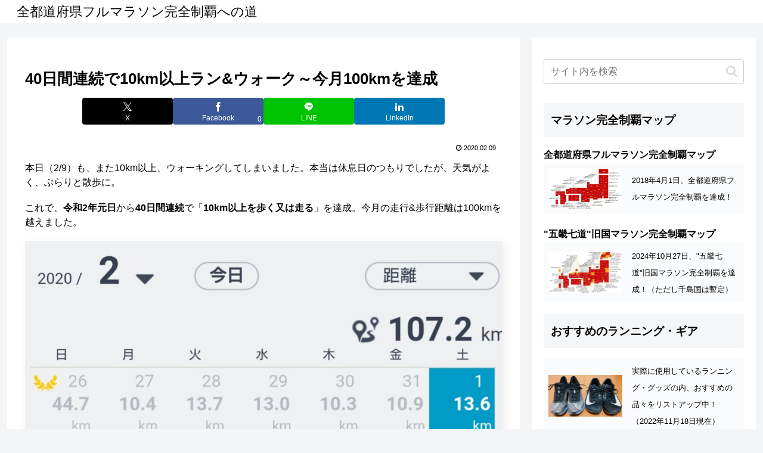

--- FILE ---
content_type: text/html; charset=utf-8
request_url: https://www.google.com/recaptcha/api2/aframe
body_size: 268
content:
<!DOCTYPE HTML><html><head><meta http-equiv="content-type" content="text/html; charset=UTF-8"></head><body><script nonce="0Qb7KnvYyESPqyJq_ZeMfQ">/** Anti-fraud and anti-abuse applications only. See google.com/recaptcha */ try{var clients={'sodar':'https://pagead2.googlesyndication.com/pagead/sodar?'};window.addEventListener("message",function(a){try{if(a.source===window.parent){var b=JSON.parse(a.data);var c=clients[b['id']];if(c){var d=document.createElement('img');d.src=c+b['params']+'&rc='+(localStorage.getItem("rc::a")?sessionStorage.getItem("rc::b"):"");window.document.body.appendChild(d);sessionStorage.setItem("rc::e",parseInt(sessionStorage.getItem("rc::e")||0)+1);localStorage.setItem("rc::h",'1762629227581');}}}catch(b){}});window.parent.postMessage("_grecaptcha_ready", "*");}catch(b){}</script></body></html>